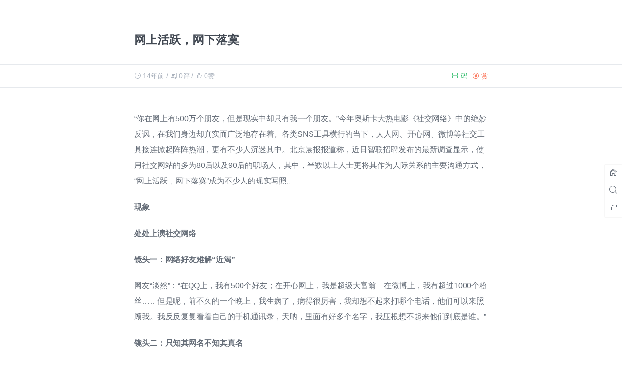

--- FILE ---
content_type: text/html; charset=UTF-8
request_url: https://www.yangtengfei.com/2011/04/29/109.html
body_size: 9469
content:
<!DOCTYPE html>
<html lang="zh-CN">
<head>
    <meta charset="UTF-8"/>
    <meta name="viewport" content="width=device-width, initial-scale=1, maximum-scale=1">
    <link href="https://www.yangtengfei.com/wp-content/themes/Adams-master/style.css?1.5.4" type="text/css" rel="stylesheet">
    <link href="https://www.yangtengfei.com/wp-content/themes/Adams-master/static/caomei/style.css?1.5.4" type="text/css" rel="stylesheet">
    <title>网上活跃，网下落寞 &#8211; 且吟且行</title>
<meta name='robots' content='max-image-preview:large' />
<link rel='dns-prefetch' href='//cdn.staticfile.org' />
<link rel='stylesheet' id='wp-block-library-css' href='https://www.yangtengfei.com/wp-includes/css/dist/block-library/style.min.css?ver=6.2.2' type='text/css' media='all' />
<link rel='stylesheet' id='classic-theme-styles-css' href='https://www.yangtengfei.com/wp-includes/css/classic-themes.min.css?ver=6.2.2' type='text/css' media='all' />
<style id='global-styles-inline-css' type='text/css'>
body{--wp--preset--color--black: #000000;--wp--preset--color--cyan-bluish-gray: #abb8c3;--wp--preset--color--white: #ffffff;--wp--preset--color--pale-pink: #f78da7;--wp--preset--color--vivid-red: #cf2e2e;--wp--preset--color--luminous-vivid-orange: #ff6900;--wp--preset--color--luminous-vivid-amber: #fcb900;--wp--preset--color--light-green-cyan: #7bdcb5;--wp--preset--color--vivid-green-cyan: #00d084;--wp--preset--color--pale-cyan-blue: #8ed1fc;--wp--preset--color--vivid-cyan-blue: #0693e3;--wp--preset--color--vivid-purple: #9b51e0;--wp--preset--gradient--vivid-cyan-blue-to-vivid-purple: linear-gradient(135deg,rgba(6,147,227,1) 0%,rgb(155,81,224) 100%);--wp--preset--gradient--light-green-cyan-to-vivid-green-cyan: linear-gradient(135deg,rgb(122,220,180) 0%,rgb(0,208,130) 100%);--wp--preset--gradient--luminous-vivid-amber-to-luminous-vivid-orange: linear-gradient(135deg,rgba(252,185,0,1) 0%,rgba(255,105,0,1) 100%);--wp--preset--gradient--luminous-vivid-orange-to-vivid-red: linear-gradient(135deg,rgba(255,105,0,1) 0%,rgb(207,46,46) 100%);--wp--preset--gradient--very-light-gray-to-cyan-bluish-gray: linear-gradient(135deg,rgb(238,238,238) 0%,rgb(169,184,195) 100%);--wp--preset--gradient--cool-to-warm-spectrum: linear-gradient(135deg,rgb(74,234,220) 0%,rgb(151,120,209) 20%,rgb(207,42,186) 40%,rgb(238,44,130) 60%,rgb(251,105,98) 80%,rgb(254,248,76) 100%);--wp--preset--gradient--blush-light-purple: linear-gradient(135deg,rgb(255,206,236) 0%,rgb(152,150,240) 100%);--wp--preset--gradient--blush-bordeaux: linear-gradient(135deg,rgb(254,205,165) 0%,rgb(254,45,45) 50%,rgb(107,0,62) 100%);--wp--preset--gradient--luminous-dusk: linear-gradient(135deg,rgb(255,203,112) 0%,rgb(199,81,192) 50%,rgb(65,88,208) 100%);--wp--preset--gradient--pale-ocean: linear-gradient(135deg,rgb(255,245,203) 0%,rgb(182,227,212) 50%,rgb(51,167,181) 100%);--wp--preset--gradient--electric-grass: linear-gradient(135deg,rgb(202,248,128) 0%,rgb(113,206,126) 100%);--wp--preset--gradient--midnight: linear-gradient(135deg,rgb(2,3,129) 0%,rgb(40,116,252) 100%);--wp--preset--duotone--dark-grayscale: url('#wp-duotone-dark-grayscale');--wp--preset--duotone--grayscale: url('#wp-duotone-grayscale');--wp--preset--duotone--purple-yellow: url('#wp-duotone-purple-yellow');--wp--preset--duotone--blue-red: url('#wp-duotone-blue-red');--wp--preset--duotone--midnight: url('#wp-duotone-midnight');--wp--preset--duotone--magenta-yellow: url('#wp-duotone-magenta-yellow');--wp--preset--duotone--purple-green: url('#wp-duotone-purple-green');--wp--preset--duotone--blue-orange: url('#wp-duotone-blue-orange');--wp--preset--font-size--small: 13px;--wp--preset--font-size--medium: 20px;--wp--preset--font-size--large: 36px;--wp--preset--font-size--x-large: 42px;--wp--preset--spacing--20: 0.44rem;--wp--preset--spacing--30: 0.67rem;--wp--preset--spacing--40: 1rem;--wp--preset--spacing--50: 1.5rem;--wp--preset--spacing--60: 2.25rem;--wp--preset--spacing--70: 3.38rem;--wp--preset--spacing--80: 5.06rem;--wp--preset--shadow--natural: 6px 6px 9px rgba(0, 0, 0, 0.2);--wp--preset--shadow--deep: 12px 12px 50px rgba(0, 0, 0, 0.4);--wp--preset--shadow--sharp: 6px 6px 0px rgba(0, 0, 0, 0.2);--wp--preset--shadow--outlined: 6px 6px 0px -3px rgba(255, 255, 255, 1), 6px 6px rgba(0, 0, 0, 1);--wp--preset--shadow--crisp: 6px 6px 0px rgba(0, 0, 0, 1);}:where(.is-layout-flex){gap: 0.5em;}body .is-layout-flow > .alignleft{float: left;margin-inline-start: 0;margin-inline-end: 2em;}body .is-layout-flow > .alignright{float: right;margin-inline-start: 2em;margin-inline-end: 0;}body .is-layout-flow > .aligncenter{margin-left: auto !important;margin-right: auto !important;}body .is-layout-constrained > .alignleft{float: left;margin-inline-start: 0;margin-inline-end: 2em;}body .is-layout-constrained > .alignright{float: right;margin-inline-start: 2em;margin-inline-end: 0;}body .is-layout-constrained > .aligncenter{margin-left: auto !important;margin-right: auto !important;}body .is-layout-constrained > :where(:not(.alignleft):not(.alignright):not(.alignfull)){max-width: var(--wp--style--global--content-size);margin-left: auto !important;margin-right: auto !important;}body .is-layout-constrained > .alignwide{max-width: var(--wp--style--global--wide-size);}body .is-layout-flex{display: flex;}body .is-layout-flex{flex-wrap: wrap;align-items: center;}body .is-layout-flex > *{margin: 0;}:where(.wp-block-columns.is-layout-flex){gap: 2em;}.has-black-color{color: var(--wp--preset--color--black) !important;}.has-cyan-bluish-gray-color{color: var(--wp--preset--color--cyan-bluish-gray) !important;}.has-white-color{color: var(--wp--preset--color--white) !important;}.has-pale-pink-color{color: var(--wp--preset--color--pale-pink) !important;}.has-vivid-red-color{color: var(--wp--preset--color--vivid-red) !important;}.has-luminous-vivid-orange-color{color: var(--wp--preset--color--luminous-vivid-orange) !important;}.has-luminous-vivid-amber-color{color: var(--wp--preset--color--luminous-vivid-amber) !important;}.has-light-green-cyan-color{color: var(--wp--preset--color--light-green-cyan) !important;}.has-vivid-green-cyan-color{color: var(--wp--preset--color--vivid-green-cyan) !important;}.has-pale-cyan-blue-color{color: var(--wp--preset--color--pale-cyan-blue) !important;}.has-vivid-cyan-blue-color{color: var(--wp--preset--color--vivid-cyan-blue) !important;}.has-vivid-purple-color{color: var(--wp--preset--color--vivid-purple) !important;}.has-black-background-color{background-color: var(--wp--preset--color--black) !important;}.has-cyan-bluish-gray-background-color{background-color: var(--wp--preset--color--cyan-bluish-gray) !important;}.has-white-background-color{background-color: var(--wp--preset--color--white) !important;}.has-pale-pink-background-color{background-color: var(--wp--preset--color--pale-pink) !important;}.has-vivid-red-background-color{background-color: var(--wp--preset--color--vivid-red) !important;}.has-luminous-vivid-orange-background-color{background-color: var(--wp--preset--color--luminous-vivid-orange) !important;}.has-luminous-vivid-amber-background-color{background-color: var(--wp--preset--color--luminous-vivid-amber) !important;}.has-light-green-cyan-background-color{background-color: var(--wp--preset--color--light-green-cyan) !important;}.has-vivid-green-cyan-background-color{background-color: var(--wp--preset--color--vivid-green-cyan) !important;}.has-pale-cyan-blue-background-color{background-color: var(--wp--preset--color--pale-cyan-blue) !important;}.has-vivid-cyan-blue-background-color{background-color: var(--wp--preset--color--vivid-cyan-blue) !important;}.has-vivid-purple-background-color{background-color: var(--wp--preset--color--vivid-purple) !important;}.has-black-border-color{border-color: var(--wp--preset--color--black) !important;}.has-cyan-bluish-gray-border-color{border-color: var(--wp--preset--color--cyan-bluish-gray) !important;}.has-white-border-color{border-color: var(--wp--preset--color--white) !important;}.has-pale-pink-border-color{border-color: var(--wp--preset--color--pale-pink) !important;}.has-vivid-red-border-color{border-color: var(--wp--preset--color--vivid-red) !important;}.has-luminous-vivid-orange-border-color{border-color: var(--wp--preset--color--luminous-vivid-orange) !important;}.has-luminous-vivid-amber-border-color{border-color: var(--wp--preset--color--luminous-vivid-amber) !important;}.has-light-green-cyan-border-color{border-color: var(--wp--preset--color--light-green-cyan) !important;}.has-vivid-green-cyan-border-color{border-color: var(--wp--preset--color--vivid-green-cyan) !important;}.has-pale-cyan-blue-border-color{border-color: var(--wp--preset--color--pale-cyan-blue) !important;}.has-vivid-cyan-blue-border-color{border-color: var(--wp--preset--color--vivid-cyan-blue) !important;}.has-vivid-purple-border-color{border-color: var(--wp--preset--color--vivid-purple) !important;}.has-vivid-cyan-blue-to-vivid-purple-gradient-background{background: var(--wp--preset--gradient--vivid-cyan-blue-to-vivid-purple) !important;}.has-light-green-cyan-to-vivid-green-cyan-gradient-background{background: var(--wp--preset--gradient--light-green-cyan-to-vivid-green-cyan) !important;}.has-luminous-vivid-amber-to-luminous-vivid-orange-gradient-background{background: var(--wp--preset--gradient--luminous-vivid-amber-to-luminous-vivid-orange) !important;}.has-luminous-vivid-orange-to-vivid-red-gradient-background{background: var(--wp--preset--gradient--luminous-vivid-orange-to-vivid-red) !important;}.has-very-light-gray-to-cyan-bluish-gray-gradient-background{background: var(--wp--preset--gradient--very-light-gray-to-cyan-bluish-gray) !important;}.has-cool-to-warm-spectrum-gradient-background{background: var(--wp--preset--gradient--cool-to-warm-spectrum) !important;}.has-blush-light-purple-gradient-background{background: var(--wp--preset--gradient--blush-light-purple) !important;}.has-blush-bordeaux-gradient-background{background: var(--wp--preset--gradient--blush-bordeaux) !important;}.has-luminous-dusk-gradient-background{background: var(--wp--preset--gradient--luminous-dusk) !important;}.has-pale-ocean-gradient-background{background: var(--wp--preset--gradient--pale-ocean) !important;}.has-electric-grass-gradient-background{background: var(--wp--preset--gradient--electric-grass) !important;}.has-midnight-gradient-background{background: var(--wp--preset--gradient--midnight) !important;}.has-small-font-size{font-size: var(--wp--preset--font-size--small) !important;}.has-medium-font-size{font-size: var(--wp--preset--font-size--medium) !important;}.has-large-font-size{font-size: var(--wp--preset--font-size--large) !important;}.has-x-large-font-size{font-size: var(--wp--preset--font-size--x-large) !important;}
.wp-block-navigation a:where(:not(.wp-element-button)){color: inherit;}
:where(.wp-block-columns.is-layout-flex){gap: 2em;}
.wp-block-pullquote{font-size: 1.5em;line-height: 1.6;}
</style>
<link rel='stylesheet' id='wfi-css' href='https://www.yangtengfei.com/wp-content/plugins/wp-fancy-instagram/build/bundle.css?ver=2.0.0' type='text/css' media='all' />
<link rel='stylesheet' id='fancyratings-css' href='https://www.yangtengfei.com/wp-content/plugins/wp-fancyratings/static/css/style.css?ver=1.0.0' type='text/css' media='all' />
<link rel='stylesheet' id='enlighterjs-css' href='https://www.yangtengfei.com/wp-content/plugins/enlighter/cache/enlighterjs.min.css?ver=0A0B0C' type='text/css' media='all' />
<link rel='stylesheet' id='codecolorer-css' href='https://www.yangtengfei.com/wp-content/plugins/codecolorer/codecolorer.css?ver=0.9.16' type='text/css' media='screen' />
<script type='text/javascript' src='//cdn.staticfile.org/jquery/3.1.1/jquery.min.js?ver=1.5.4' id='jquery-min-js'></script>
<script type='text/javascript' src='//cdn.staticfile.org/qrcodejs/1.0.0/qrcode.min.js?ver=1.5.4' id='qrcode-js-js'></script>
<script type='text/javascript' src='https://www.yangtengfei.com/wp-content/themes/Adams-master/static/script.js?ver=1.5.4' id='script-js-js'></script>
<script type='text/javascript' src='//cdn.staticfile.org/prettify/r298/prettify.js?ver=1.5.4' id='prettify-js'></script>
<script type='text/javascript' src='//cdn.staticfile.org/instantclick/3.0.1/instantclick.min.js?ver=1.5.4' id='instantclick-js'></script>
<script type='text/javascript' id='fancyratings-js-extra'>
/* <![CDATA[ */
var fancyratings_ajax_url = "https:\/\/www.yangtengfei.com\/wp-admin\/admin-ajax.php";
/* ]]> */
</script>
<script type='text/javascript' src='https://www.yangtengfei.com/wp-content/plugins/wp-fancyratings/static/js/index.js?ver=1.0.0' id='fancyratings-js'></script>
<link rel="https://api.w.org/" href="https://www.yangtengfei.com/wp-json/" /><link rel="alternate" type="application/json" href="https://www.yangtengfei.com/wp-json/wp/v2/posts/109" /><link rel="EditURI" type="application/rsd+xml" title="RSD" href="https://www.yangtengfei.com/xmlrpc.php?rsd" />
<link rel="wlwmanifest" type="application/wlwmanifest+xml" href="https://www.yangtengfei.com/wp-includes/wlwmanifest.xml" />
<link rel="canonical" href="https://www.yangtengfei.com/2011/04/29/109.html" />
<link rel='shortlink' href='https://www.yangtengfei.com/?p=109' />
</head>
<body>
<script>
        $("body").addClass(localStorage.adams_color_style || "").addClass(localStorage.adams_font_style || "");
</script>
<!-- Header -->
<header class="header">
    <section class="container">
        <hgroup itemscope itemtype="https://schema.org/WPHeader">
            <h1 class="fullname">  网上活跃，网下落寞</h1>
        </hgroup>
        <div class="menu"><ul>
<li id="menu-item-1308" class=""><a></a></li>
<li id="menu-item-728" class=""><a></a></li>
<li id="menu-item-198" class=""><a></a></li>
<li id="menu-item-1327" class=""><a></a></li>
</ul></div>
<div class="menu"><ul>
<li class="page_item page-item-1308"><a href="https://www.yangtengfei.com/%e5%ad%98%e6%a1%a3">存档</a></li>
<li class="page_item page-item-728"><a href="https://www.yangtengfei.com/search">搜索</a></li>
<li class="page_item page-item-198"><a href="https://www.yangtengfei.com/%e7%95%99%e8%a8%80">留言</a></li>
<li class="page_item page-item-1327"><a href="https://www.yangtengfei.com/bloglinks">邻居</a></li>
</ul></div>
    </section>

    <section class="infos">
        <div class="container">
                            <h2 class="fixed-title"></h2>
                <!--<div class="fixed-menus"></div>-->

                <div class="fields">
                    <span><i class="czs-time-l"></i> <time datetime="2011-04-29T22:10:40+08:00" title="2011-04-29T22:10:40+08:00"
                                                           itemprop="datePublished" pubdate>2011-04-29</time></span> /
                    <span><i class="czs-talk-l"></i> 0评</span> /
                    <a href="javascript:;" data-action="topTop" data-id="109"
                       class="dot-good ">
                        <i class="czs-thumbs-up-l"></i><i class="czs-thumbs-up"></i>
                        <span class="count">0</span>赞
                    </a>
                </div>

                <div class="socials">
                    <div class="donate">
                        <a href="javascript:;"><i class="czs-coin-l s"></i><i class="czs-coin h"></i> 赏</a>
                        <div class="window">
                            <ul>
                                                                                            </ul>
                        </div>
                    </div>
                    <div class="share">
                        <a href="javascript:void(0);"
                           data-qrcode="//api.qrserver.com/v1/create-qr-code/?size=150x150&margin=10&data=https://www.yangtengfei.com/2011/04/29/109.html">
                            <i class="czs-scan-l s"></i><i class="czs-qrcode-l h"></i> 码</a>
                        <div class="qrcode"><div class="img-box"></div> <i>移动设备上继续阅读</i></div>
                    </div>
                </div>
                    </div>
    </section>
</header><!-- Content -->
<section class="container">
    <article class="post_article" itemscope itemtype="https://schema.org/Article">
        <p>“你在网上有500万个朋友，但是现实中却只有我一个朋友。”今年奥斯卡大热电影《社交网络》中的绝妙反讽，在我们身边却真实而广泛地存在着。各类SNS工具横行的当下，人人网、开心网、微博等社交工具接连掀起阵阵热潮，更有不少人沉迷其中。北京晨报报道称，近日智联招聘发布的最新调查显示，使用社交网站的多为80后以及90后的职场人，其中，半数以上人士更将其作为人际关系的主要沟通方式，“网上活跃，网下落寞”成为不少人的现实写照。<span id="more-109"></span></p>
<p><strong>现象</strong></p>
<p><strong>处处上演社交网络</strong></p>
<p><strong>镜头一：网络好友难解“近渴”</strong></p>
<p>网友“淡然”：“在QQ上，我有500个好友；在开心网上，我是超级大富翁；在微博上，我有超过1000个粉丝……但是呢，前不久的一个晚上，我生病了，病得很厉害，我却想不起来打哪个电话，他们可以来照顾我。我反反复复看着自己的手机通讯录，天呐，里面有好多个名字，我压根想不起来他们到底是谁。”</p>
<p><strong>镜头二：只知其网名不知其真名</strong></p>
<p>网友“咆哮帝”：“很多人应该有跟我类似的体验：所谓的很多朋友中，你所知道的，其实只是对方的一个网名，你连对方真正叫什么，是做什么的，一无所知，即使你们认识了好几年。随着对方在网络上消失，你们的社交关系，也就此终结了。”</p>
<p><strong>镜头三：见面不看彼此看手机</strong></p>
<p>销售主管何小姐：“前不久，参加好不容易凑到一起的大学同学聚会。8个人坐到一起，很有看相的一盘菜刚端上来，其中一个人拍照、上传到微博，然后几乎所有的人都拿出手机，开始在微博上转发、评论。你可以想象一下那个场面：本来应该热热闹闹的饭局，变成了大家都低头看着手机不停傻笑，太不可思议了！”</p>
<p><strong>调查</strong></p>
<p><strong>两成人成天“挂”网上</strong></p>
<p>相当数量的白领表示，明显感觉社交网络正在不断侵蚀着现实社交的频率和空间。有白领开玩笑道：“如今，手机已经变成了一个移动的社交平台，满大街都可以看到随时盯着手机的路人。如此一来，再怎么擅长盗窃的小偷，也没有机会对你的手机下手了吧！”</p>
<p>调查表明，仅有3.2%的人表示没有听说过任何SNS网站或微博。其中，22.0%的人表示自己几乎整天都挂在上面，随时关注；35.3%的人选择有事儿没事儿就上去看看，一天得登录三四次；34.4%的职场人每次登录社交网站要花费半小时以上。</p>
<p><strong>网络替代不了现实交流</strong></p>
<p>公司管理人员郭先生表示：“我和自己最好的朋友，身在同一个城市，住所仅隔一条街道，每天都在微博上互动，却已经有一年多没有见面了。刚刚过去的小长假，我们终于各自带着老婆孩子聚到一起，晒晒太阳，聊聊天，那种真实的感觉，实在是太好了！朝着对方大笑的时候，不再是那个标准的网络表情，而是能看见彼此眼角的鱼尾纹……我们决定，以后每个周末都要聚会一次。”</p>
<p>社交网站的确已经极大地便捷了人们之间的信息传递和人际互动，但终究替代不了现实交流。就如电影《社交网络》中马克所遭遇的困境一般，大量职场人对于日趋网络化的社交，也显示出了诸多的不适以及厌倦。财会人员胡先生表示：“如果成天都活在社交网络上，那我们的社会交际功能，一定会逐步退化。其实，人和人之间那种面对面交流的愉悦感和真实感，是再如何先进的社交网络，都不能相媲美的。想要交到真正的朋友，必须走出门去，而不是一天到晚呆在网上。”</p>
    </article>
    <ul class="tags">
        <li><a href="https://www.yangtengfei.com/tag/%e4%b8%8a%e7%bd%91" rel="tag">上网</a></li>    </ul>
    <nav class="nearbypost">
        <div class="alignleft"><a href="https://www.yangtengfei.com/2011/04/16/140.html" rel="prev">高中喜欢的第二首现代诗 《告别》</a></div>
        <div class="alignright"><a href="https://www.yangtengfei.com/2011/05/05/77.html" rel="next">张鸣：中国的大学还有救吗？</a></div>
    </nav>
    </section><!-- Comments -->
<section class="comments">
    <div class="container" data-no-instant>
        <div id="comments" class="comments-area">
                    </div>
        	<div id="respond" class="comment-respond">
		<h3 id="reply-title" class="comment-reply-title">发表回复 <small><a rel="nofollow" id="cancel-comment-reply-link" href="/2011/04/29/109.html#respond" style="display:none;">取消回复</a></small></h3><form action="https://www.yangtengfei.com/wp-comments-post.php" method="post" id="commentform" class="comment-form"><p class="comment-notes"><span id="email-notes">您的电子邮箱地址不会被公开。</span> <span class="required-field-message">必填项已用<span class="required">*</span>标注</span></p><p class="comment-form-author"><label for="author">显示名称 <span class="required">*</span></label> <input id="author" name="author" type="text" value="" size="30" maxlength="245" autocomplete="name" required="required" /></p>
<p class="comment-form-email"><label for="email">电子邮箱地址 <span class="required">*</span></label> <input id="email" name="email" type="text" value="" size="30" maxlength="100" aria-describedby="email-notes" autocomplete="email" required="required" /></p>
<p class="comment-form-url"><label for="url">网站地址</label> <input id="url" name="url" type="text" value="" size="30" maxlength="200" autocomplete="url" /></p>
<p class="comment-form-cookies-consent"><input id="wp-comment-cookies-consent" name="wp-comment-cookies-consent" type="checkbox" value="yes" /> <label for="wp-comment-cookies-consent">在此浏览器中保存我的显示名称、邮箱地址和网站地址，以便下次评论时使用。</label></p>
<p class="comment-form-comment"><label for="comment">评论 <span class="required">*</span></label> <textarea id="comment" name="comment" cols="45" rows="8" maxlength="65525" required="required"></textarea></p><p class="form-submit"><input name="submit" type="submit" id="submit" class="submit" value="发表评论" /> <input type='hidden' name='comment_post_ID' value='109' id='comment_post_ID' />
<input type='hidden' name='comment_parent' id='comment_parent' value='0' />
</p><p style="display: none;"><input type="hidden" id="akismet_comment_nonce" name="akismet_comment_nonce" value="d20d82b0e9" /></p><p style="display: none !important;"><label>&#916;<textarea name="ak_hp_textarea" cols="45" rows="8" maxlength="100"></textarea></label><input type="hidden" id="ak_js_1" name="ak_js" value="94"/><script>document.getElementById( "ak_js_1" ).setAttribute( "value", ( new Date() ).getTime() );</script></p></form>	</div><!-- #respond -->
	    </div>
</section>

<footer class="footer">
    <section class="container">
        <div class="menu"><ul>
<li class="page_item page-item-1308"><a href="https://www.yangtengfei.com/%e5%ad%98%e6%a1%a3">存档</a></li>
<li class="page_item page-item-728"><a href="https://www.yangtengfei.com/search">搜索</a></li>
<li class="page_item page-item-198"><a href="https://www.yangtengfei.com/%e7%95%99%e8%a8%80">留言</a></li>
<li class="page_item page-item-1327"><a href="https://www.yangtengfei.com/bloglinks">邻居</a></li>
</ul></div>
        <div style="display: flex;justify-content: space-between;">
            <div class='left'>
                <span>&copy; 2026 <a href="https://www.yangtengfei.com">且吟且行</a></span>
                						<span> . <a href="https://beian.miit.gov.cn" target="_blank">鲁ICP备17055969号-1</a></span>
                            </div>
            <div class='right'>
                <span>Theme by <a href="https://biji.io" target="_blank">Adams</a></span>
            </div>
        </div>
    </section>
</footer>

<div class="setting_tool iconfont">
    <a class="back2top" style="display:none;"><i class="czs-arrow-up-l"></i></a>
            <a class="home" href="https://www.yangtengfei.com"><i class="czs-home-l"></i></a>
        <a class="sosearch"><i class="czs-search-l"></i></a>
    <a class="socolor"><i class="czs-clothes-l"></i></a>
    <div class="s">
        <form method="get" action="https://www.yangtengfei.com" class="search">
            <input class="search-key" name="s" autocomplete="off" placeholder="输入关键词..." type="text" value="" required="required">
        </form>
    </div>
    <div class="c">
        <ul>
            <li class="color undefined">默认</li>
            <li class="color sepia">护眼</li>
            <li class="color night">夜晚</li>
            <li class="hr"></li>
            <li class="font serif">Serif</li>
            <li class="font sans">Sans</li>
        </ul>
    </div>
</div>

<script type='text/javascript' id='ajax-comment-js-extra'>
/* <![CDATA[ */
var themeAdminAjax = {"url":"https:\/\/www.yangtengfei.com\/wp-admin\/admin-ajax.php"};
var ajaxcomment = {"ajax_url":"https:\/\/www.yangtengfei.com\/wp-admin\/admin-ajax.php","order":"desc","formpostion":"after"};
/* ]]> */
</script>
<script type='text/javascript' src='https://www.yangtengfei.com/wp-content/themes/Adams-master/static/ajax-comment.js?ver=1.5.4' id='ajax-comment-js'></script>
<script type='text/javascript' src='https://www.yangtengfei.com/wp-includes/js/comment-reply.min.js?ver=6.2.2' id='comment-reply-js'></script>
<script type='text/javascript' id='wfi-js-extra'>
/* <![CDATA[ */
var WFI = {"url":"https:\/\/www.yangtengfei.com\/wp-admin\/admin-ajax.php"};
/* ]]> */
</script>
<script type='text/javascript' src='https://www.yangtengfei.com/wp-content/plugins/wp-fancy-instagram/build/bundle.js?ver=2.0.0' id='wfi-js'></script>
<script type='text/javascript' src='https://www.yangtengfei.com/wp-content/plugins/enlighter/cache/enlighterjs.min.js?ver=0A0B0C' id='enlighterjs-js'></script>
<script type='text/javascript' id='enlighterjs-js-after'>
!function(e,n){if("undefined"!=typeof EnlighterJS){var o={"selectors":{"block":"pre.EnlighterJSRAW","inline":"code.EnlighterJSRAW"},"options":{"indent":4,"ampersandCleanup":true,"linehover":true,"rawcodeDbclick":false,"textOverflow":"break","linenumbers":true,"theme":"enlighter","language":"generic","retainCssClasses":false,"collapse":false,"toolbarOuter":"","toolbarTop":"{BTN_RAW}{BTN_COPY}{BTN_WINDOW}{BTN_WEBSITE}","toolbarBottom":""}};(e.EnlighterJSINIT=function(){EnlighterJS.init(o.selectors.block,o.selectors.inline,o.options)})()}else{(n&&(n.error||n.log)||function(){})("Error: EnlighterJS resources not loaded yet!")}}(window,console);
</script>
<script data-no-instant>
    (function ($) {
                $.extend({
            adamsOverload: function () {
                $(".post_article a").attr("rel", "external");
                $("a[rel='external']:not([href^='#']),a[rel='external nofollow']:not([href^='#'])").attr("target", "_blank");
                $("a.vi,.gallery a,.attachment a").attr("rel", "");
                                $.viewImage({
                    'target': '.gallery a,.gallery img,.attachment a,.post_article img,.post_article a,a.vi',
                    'exclude': '.readerswall img,.gallery a img,.attachment a img'
                });
                                Lately({
                    'target': '.commentmetadata a:first-child,.infos time,.post-list time'
                });
                                prettyPrint();
                
                $('ul.links li a').each(function () {
                    if ($(this).parent().find('.bg').length === 0) {
                        $(this).parent().append('<div class="bg" style="background-image:url(https://www.google.com/s2/favicons?domain=' + $(this).attr("href") + ')"></div>')
                    }
                });

                // * Safari
                if (navigator.vendor.indexOf("Apple") > -1) {
                    $("[srcset]").each((index, img) => {
                        img.outerHTML = img.outerHTML;
                    });
                }
            }
        });
    })(jQuery);
        InstantClick.on('change', function (isInitialLoad) {
        jQuery.adamsOverload();
        if (isInitialLoad === false) {
            // support MathJax
            if (typeof MathJax !== 'undefined') MathJax.Hub.Queue(["Typeset", MathJax.Hub]);
            // support google code prettify
            if (typeof prettyPrint !== 'undefined') prettyPrint();
            // support 百度统计
            if (typeof _hmt !== 'undefined') _hmt.push(['_trackPageview', location.pathname + location.search]);
            // support google analytics
            if (typeof ga !== 'undefined') ga('send', 'pageview', location.pathname + location.search);
        }
                if ($('.placard').length) {
            $.get("https://v1.hitokoto.cn", (data) => {
                $('.placard').text(data.hitokoto);
            });
        }
            });
    InstantClick.on('wait', function () {
        // pjax href click
    });
    InstantClick.on('fetch', function () {
        // pjax begin
    });
    InstantClick.on('receive', function () {
        // pjax end
    });
    InstantClick.init('mousedown');
    </script>
<!--网站效率：0.392秒内查询了34次数据库-->
</body>
</html>


--- FILE ---
content_type: text/css
request_url: https://www.yangtengfei.com/wp-content/plugins/wp-fancy-instagram/build/bundle.css?ver=2.0.0
body_size: 664
content:
.wfi-images{
    margin-top: 20px;
    margin-bottom: 40px;
} 
.wfi-image {
    width: 25%;
    display: inline-block;
    padding: 8px;
    box-sizing: border-box;
    line-height: 0;
    height: auto;
}

.wfi-image img {
    max-width: 100%;
    height:auto;
    box-shadow: none!important;
}

.wfi-btn {
    background: none;
    border: 2px solid #2f76bb;
    border-radius: 100%;
    color: #2f76bb;
    font-size: 12px;
    font-weight: 700;
    height: 120px;
    width: 120px;
    cursor: pointer;
}

.instagram-header {
    margin-top: 50px;
    overflow: hidden;
    margin-bottom: 30px;
}
.instagram-header strong {
    font-weight: 700;
}
.instagram-avatar {
    border: 1px solid #eee;
    border-radius: 100%;
    float: left;
    height: 75px;
    margin-right: 20px;
    margin-top: 5px;
    width: 75px;
}

.instagram-user--name {
    font-weight: 700;
}

.instagram-header--right .counts span {
    margin-right: 10px;
}

.wfi-nav {
    text-align: center;
    padding:15px 0;
    font-size: 14px;
    color:rgba(0,0,0,0.44);
}

.ins-nav--item.is-active {
    color:rgba(0,0,0,0.8);
    font-weight: 700;
}

.ins-nav--item {
    display:inline-block;
    padding: 2px 15px;
    text-transform: uppercase;
}

.u-textAlignCenter {
    text-align: center;
}

img[data-action="zoom"] {
  cursor: pointer;
  cursor: -webkit-zoom-in;
  cursor: -moz-zoom-in;
}
.zoom-img,
.zoom-img-wrap {
  position: relative;
  z-index: 666;
  -webkit-transition: all 300ms;
       -o-transition: all 300ms;
          transition: all 300ms;
}
img.zoom-img {
  cursor: pointer;
  cursor: -webkit-zoom-out;
  cursor: -moz-zoom-out;
}
.zoom-overlay {
  z-index: 420;
  background: #fff;
  position: fixed;
  top: 0;
  left: 0;
  right: 0;
  bottom: 0;
  pointer-events: none;
  filter: "alpha(opacity=0)";
  opacity: 0;
  -webkit-transition:      opacity 300ms;
       -o-transition:      opacity 300ms;
          transition:      opacity 300ms;
}
.zoom-overlay-open .zoom-overlay {
  filter: "alpha(opacity=100)";
  opacity: 1;
}
.zoom-overlay-open,
.zoom-overlay-transitioning {
  cursor: default;
}

--- FILE ---
content_type: text/css
request_url: https://www.yangtengfei.com/wp-content/plugins/wp-fancyratings/static/css/style.css?ver=1.0.0
body_size: 775
content:
@font-face {font-family: "iconfont";
  src: url('../fonts/iconfont.eot'); /* IE9*/
  src: url('../fonts/iconfont.eot?#iefix') format('embedded-opentype'), /* IE6-IE8 */
  url('../fonts/iconfont.woff') format('woff'), /* chrome、firefox */
  url('../fonts/iconfont.ttf') format('truetype'), /* chrome、firefox、opera、Safari, Android, iOS 4.2+*/
  url('../fonts/iconfont.svg#iconfont') format('svg'); /* iOS 4.1- */
}

.post-rate,.rating-stars,.rating-star i {
  font-family:"iconfont" !important;
  font-size:16px;
  font-style:normal;
  -webkit-font-smoothing: antialiased;
  -webkit-text-stroke-width: 0.2px;
  -moz-osx-font-smoothing: grayscale;
}

.post-rate{
  position:relative;
  display:inline-block;
  z-index:8;
}
.post-rate:before,.rating-stars:before{
  color:#f99b01;
}
.post-rate:before{
  content:"\e601\e601\e601\e601\e601";
}
.rating-stars:before{
  text-indent:0;
  content:"\e600\e600\e600\e600\e600";
}
.rate-holder{
  *display:none;
  height:32px;
  line-height: 1.9;
}
.rating-stars{
  height:23px;
  overflow:hidden;
  position:absolute;
  left:0;
  top:0;
  z-index:10
}
.rating-combo{
  display:inline-block;
  position:relative
}

.rating-combo.is-active ul{
  display: block;
}
.rating-toggle{background:#eee;
  color:#555;
  padding:2px 4px;
  position:relative;
  z-index:2;
  font-size:12px;
  text-decoration: none;
  border-radius:3px;
  cursor: pointer;
}
.combo-open .rating-toggle{
  background:#eee;
  border-bottom:0;
  color:#333;
  text-decoration:none;
  border-radius:3px 3px 0 0;
  outline:none
}
.piao{
  display:inline-block;
  margin:0 5px;
  font-size:12px;}
.rating-combo ul{
  background:#eee;
  padding:2px;
  position:absolute;
  z-index:1;
  left:0;
  top:23px;
  display:none;
  border-radius:0 3px 3px 3px;
  list-style:none;
}

.rating-star{
  display:inline-block;
  overflow:hidden;
  position:relative;
}
.rating-star li{
  cursor: pointer;
  list-style:none;
  line-height:1.2;
}
.rating-star li:hover{
  background:#EEEECC;
}
.star-0-0,.star-1-0,.star-2-0,.star-3-0,.star-4-0,.star-5-0{}
.star-0-0:before,.star-1-0:before,.star-2-0:before,.star-3-0:before,.star-4-0:before,.star-5-0:before{color:#f99b01}
.star-0-0:before{content:""}
.star-1-0:before{content:"\e600\e601\e601\e601\e601"}
.star-2-0:before{content:"\e600\e600\e601\e601\e601"}
.star-3-0:before{content:"\e600\e600\e600\e601\e601"}
.star-4-0:before{content:"\e600\e600\e600\e600\e601"}
.star-5-0:before{content:"\e600\e600\e600\e600\e600"}

--- FILE ---
content_type: application/javascript
request_url: https://www.yangtengfei.com/wp-content/themes/Adams-master/static/script.js?ver=1.5.4
body_size: 2228
content:
var obj = {};
/**
 * ViewImage.min.js 1.3.2
 * https://tokinx.github.io/ViewImage/
 */
(function(a){a.extend({viewImage:function(c){var b=a.extend({target:".view-image img",exclude:"",delay:300},c);a(b.exclude).attr("view-image",!1);a(b.target).off().on("click",function(e){var f=e.currentTarget.src,d=e.currentTarget.href,c=".vi-"+Math.random().toString(36).substr(2);if(!a(this).attr("view-image")&&!a(this).is(b.exclude)&&(f||d&&d.match(/.+\.(jpg|jpeg|webp|gif|png)/gi)))return a("body").append("<style class='view-image-css'>.view-img{position:fixed;background:#fff;background:rgba(255,255,255,.92);width:100%;height:100%;top:0;left:0;text-align:center;padding:2%;z-index:999;cursor: zoom-out}.view-img img,.view-img span{max-width:100%;max-height:100%;position:relative;top:50%;transform: translateY(-50%);}.view-img img{animation:view-img-show .8s -0.1s ease-in-out}.view-img span{height:2em;color:#AAB2BD;overflow:hidden;position:absolute;top:50%;left:0;right:0;width:120px;text-align:center;margin:-1em auto;}.view-img span:after{content:'';position:absolute;bottom:0;left:0;transform: translateX(-100%);width:100%;height:2px;background:#3274ff;animation:view-img-load .8s -0.1s ease-in-out infinite;}@keyframes view-img-load{0%{transform: translateX(-100%);}100%{transform: translateX(100%);}}@keyframes view-img-show{0%{opacity:0;}100%{opacity:1;}}</style><div class='view-img'><span>loading...</span></div>"),setTimeout(function(){var b=new Image;b.src=f||d;b.onload=function(){a(".view-img").html('<img src="'+b.src+'" alt="ViewImage">')};a(".view-img").off().on("click",function(){a(".view-image-css").remove();a(this).remove()});a(c).html()},b.delay),!1})}})})(jQuery);

/*
 * lately.min.js 2.0.0
 * fix reload
 https://tokinx.github.io/lately/
*/
var $jscomp=$jscomp||{};$jscomp.scope={};$jscomp.arrayIteratorImpl=function(a){var d=0;return function(){return d<a.length?{done:!1,value:a[d++]}:{done:!0}}};$jscomp.arrayIterator=function(a){return{next:$jscomp.arrayIteratorImpl(a)}};$jscomp.makeIterator=function(a){var d="undefined"!=typeof Symbol&&Symbol.iterator&&a[Symbol.iterator];return d?d.call(a):$jscomp.arrayIterator(a)};
(function(a,d){var m=function(a){var d=a.target||".time",e=a.lang||{second:"\u79d2",minute:"\u5206\u949f",hour:"\u5c0f\u65f6",day:"\u5929",month:"\u4e2a\u6708",year:"\u5e74",ago:"\u524d",error:"NaN"};for(var a=$jscomp.makeIterator(document.querySelectorAll(d)),c=a.next();!c.done;c=a.next()){c=c.value;var b=c.dateTime;var f=c.title,g=c.innerHTML;if(!b||isNaN(new Date(b=b.replace(/(.*)[a-z](.*)\+(.*)/gi,"$1 $2").replace(/-/g,"/"))))if(f&&!isNaN(new Date(f=
    f.replace(/-/g,"/"))))b=f;else if(g&&!isNaN(new Date(g=g.replace(/-/g,"/"))))b=g;else break;c.title=b;b=new Date(b);b=((new Date).getTime()-b.getTime())/1E3;f=b/60;g=f/60;var k=g/24,l=k/30,h=l/12;c.innerHTML=(1<=h?Math.floor(h)+e.year:1<=l?Math.floor(l)+e.month:1<=k?Math.floor(k)+e.day:1<=g?Math.floor(g)+e.hour:1<=f?Math.floor(f)+e.minute:1<=b?Math.floor(b)+e.second:e.error)+e.ago}};var h=function(){return this||(0,eval)("this")}();"Lately"in h||(h.Lately=m)})();

(function ($) {
    $(window).bind("scroll", function () {
        if ($(this).scrollTop() > 200) {
            $(".back2top").show();

            if (!$(".infos").hasClass('fixed')) {
                $(".infos").addClass('fixed');
                $(".infos .fixed-title").html($('h1.fullname').html());
                $(".infos .fixed-menus").html($('nav.header_nav').html());
            }
        } else {
            $(".back2top").hide();

            if ($(".infos").hasClass('fixed')) {
                $(".infos").removeClass('fixed');
            }
        }
        obj.scroll_top = $(this).scrollTop();
    });
    $(document).on('click', '.setting_tool a', function (e) {
        if ($(this).is('.back2top')) {
            return $("html,body").animate({scrollTop: 0}, 400);
        } else {
            obj.st = $('.setting_tool');
            if ($(this).is('.sosearch') && !obj.st.is('.search')) {
                obj.st.addClass('search');
            } else if ($(this).is('.socolor') && !obj.st.is('.colors')) {
                obj.st.addClass('colors');
            } else {
                obj.st.removeClass('search');
                obj.st.removeClass('colors');
            }
        }
    });
    $(document).on('click', '.setting_tool .c ul li', function (e) {
        obj.lis = $(this);
        if (obj.lis.is('.sepia')) {
            localStorage.adams_color_style = "sepia";
        } else if (obj.lis.is('.night')) {
            localStorage.adams_color_style = "night";
        } else if (obj.lis.is('.serif')) {
            localStorage.adams_font_style = "serif";
        } else {
            obj.lis.is('.undefined') ? localStorage.removeItem('adams_color_style') : localStorage.removeItem('adams_font_style');
        }
        $("body").removeClass().addClass(localStorage.adams_color_style || "").addClass(localStorage.adams_font_style || "");
    });

    $(document).on('click', '.comment-navigation a', function (e) {
        e.preventDefault();
        if (history.pushState) {
            history.pushState(null, this.title, this.href);
        }
        $.ajax({
            type: "GET",
            url: this.href,
            beforeSend: function () {
                $('html, body').animate({scrollTop: $('#comments').offset().top - 80}, 0);
                $('.comment-navigation').remove();
                $('.comment-list').remove();
            },
            dataType: "html",
            success: function (out) {
                let result = $(out).find('.comment-list');
                let nextlink = $(out).find('.comment-navigation');
                $('#comments').after(result);
                $('.comment-list').after(nextlink);
                $.adamsOverload();
            }
        });
    });

})(jQuery);


--- FILE ---
content_type: application/javascript
request_url: https://www.yangtengfei.com/wp-content/plugins/wp-fancyratings/static/js/index.js?ver=1.0.0
body_size: 471
content:
jQuery(document).on("click", ".rating-combo .rating-toggle",function(e) {
	var _self = jQuery(this);
	if ( _self.parent().hasClass('is-active')){
		 _self.parent().removeClass('is-active')
	} else {
		 _self.parent().addClass('is-active')
	}
	return false;
});

jQuery(document).on("click", ".rating-combo ul li",function() {
	var _self = jQuery(this),
	score = 5 - _self.index(),
	id = _self.parent().parent().data("post-id"),
	rateHolder = jQuery(this).parent().parent().parent(),
	history = rateHolder.html(),
	ajax_data = {
		action: "add_post_star",
		id: id,
		score: score
	};
	rateHolder.html('loading..');
	jQuery.ajax({
			url: fancyratings_ajax_url,
			type: "POST",
			data: ajax_data,
			dataType: "json",
			success: function(data) {
				if (data.status == 200) {

					var item = new Object();
					item = data.data;
					jQuery(rateHolder).html('<div class="post-rate"><span class="rating-stars" title="评分 ' + item.average + ', 满分 5 星" style="width:' + item.percent + '%"></span></div><div class="piao">' + item.raters + ' 票</div>');
								
				} else {

					jQuery(rateHolder).html(history);
					console.log(data.status);

				}
			}
		});

	return false;
});